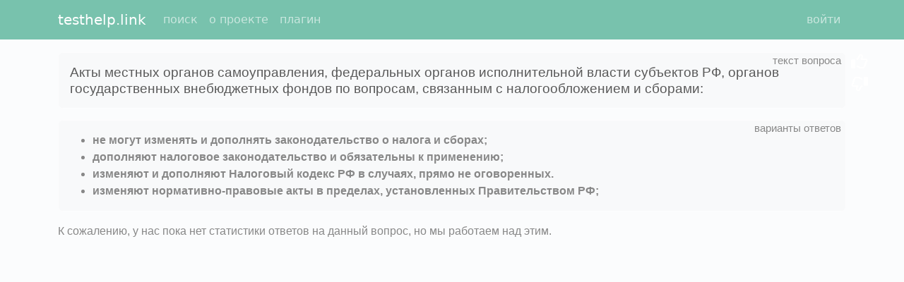

--- FILE ---
content_type: text/html; charset=utf-8
request_url: https://testhelp.link/q/e473389df0f1dd13d42ad1a8796a6156/
body_size: 2106
content:
<!DOCTYPE html>
<html>
<head>
  <meta charset="utf-8">
  <link rel="shortcut icon" type="image/png" href="/static/images/icon128.png"/>
  <meta http-equiv="X-UA-Compatible" content="IE=edge">
  <meta name="viewport" content="width=device-width, initial-scale=1">
  <title>Акты местных органов самоуправления, федеральных органов исполнительной власти субъектов РФ, органов государственных внебюджетных фондов по вопросам, связанным с налогообложением и сборами: не могут изменять и дополнять законодательство о налога и сборах;, дополняют налоговое законодательство и обязательны к применению;, изменяют и дополняют Налоговый кодекс РФ в случаях, прямо не оговоренных., изменяют нормативно-правовые акты в пределах, установленных Правительством РФ;</title>
  <meta name="description" content="не могут изменять и дополнять законодательство о налога и сборах;, дополняют налоговое законодательство и обязательны к применению;, изменяют и дополняют Налоговый кодекс РФ в случаях, прямо не оговоренных., изменяют нормативно-правовые акты в пределах, установленных Правительством РФ; ()"/>
  <link rel="stylesheet" href="/static/min/bundle_cab3dc0ff21e9a78215e.css"/>
  <script>const th_params = {"call_after_question_load": true, "plan": {"total_rubles": 0, "total_spent": 0, "total_remains": 0}, "th_user_is_authenticated": false};</script>
  <script src="/static/min/bundle_9c95042d04479a769739.js"></script>
  <meta name="google-site-verification" content="wivygRpLoSGGk70lPimOUlOufcWeZxcm3lpuXwgfXe4"/>
  <meta name='yandex-verification' content='71e5148a421bfce8'/>
  <meta name='yandex-verification' content='731749dc49e178a9'/>
  
</head>
<body>
<nav id="main-menu" class="navbar navbar-expand-lg navbar-dark bg-primary fixed-top">
  <div class="container">
    <a class="navbar-brand" href="/" title="глобальная система вопросов и ответов">
      testhelp.link
    </a>

    <button class="navbar-toggler" type="button" id="navbar-toggler" title="Toggle navigation">
      <span class="navbar-toggler-icon"></span>
    </button>

    <div class="collapse navbar-collapse" id="navbar-collapse">
      <ul class="navbar-nav me-auto">
        
          <li class="nav-item">
            <a
              class="nav-link"
              href="/"
              rel="nofollow"
            >поиск</a>
          </li>
        
          <li class="nav-item">
            <a
              class="nav-link"
              href="/f/about/"
              rel="nofollow"
            >о проекте</a>
          </li>
        
          <li class="nav-item">
            <a
              class="nav-link"
              href="/f/plugin/"
              rel="nofollow"
            >плагин</a>
          </li>
        
      </ul>
      <ul class="navbar-nav">
        
          <li class="d-flex">
            <a
              class="nav-link"
              
              href="/f/login/"
              rel="nofollow"
            >войти</a>
            

          </li>
        
      </ul>
    </div>


  </div>
</nav>

<div class="container">
  
  <div class="question-content">
    <div class="question-text alert alert-light">
      <div class="hint" title="текст вопроса"></div>
      <h1>Акты местных органов самоуправления, федеральных органов исполнительной власти субъектов РФ, органов государственных внебюджетных фондов по вопросам, связанным с налогообложением и сборами:</h1>
      <div class="feedback-right">
        <i class="far fa-thumbs-up"></i>
        <i class="far fa-thumbs-down"></i>
      </div>
    </div>
    
      <div class="answer alert alert-light">
        <div class="hint" title="варианты ответов"></div>
        <ul class="public-answer mb-0">
          
            <li><strong>не могут изменять и дополнять законодательство о налога и сборах;</strong></li>
          
            <li><strong>дополняют налоговое законодательство и обязательны к применению;</strong></li>
          
            <li><strong>изменяют и дополняют Налоговый кодекс РФ в случаях, прямо не оговоренных.</strong></li>
          
            <li><strong>изменяют нормативно-правовые акты в пределах, установленных Правительством РФ;</strong></li>
          
        </ul>
      </div>
    

    
    
      <p>
        К сожалению, у нас пока нет статистики ответов на данный вопрос,
        но мы работаем над этим.
      </p>
    
    
  </div>

</div>
<script>
if (window.self !== window.top){
    const mainMenu = document.getElementById('main-menu');
    if (mainMenu) {
        mainMenu.style.display = 'none';
    }
    document.body.classList.add('hide-header');
}
</script>

<!-- Google tag (gtag.js) -->
<script async src="https://www.googletagmanager.com/gtag/js?id=G-KF8QEH2L85"></script>
<script>
  window.dataLayer = window.dataLayer || [];
  function gtag(){dataLayer.push(arguments);}
  gtag('js', new Date());

  gtag('config', 'G-KF8QEH2L85');
</script>

</body>
</html>
